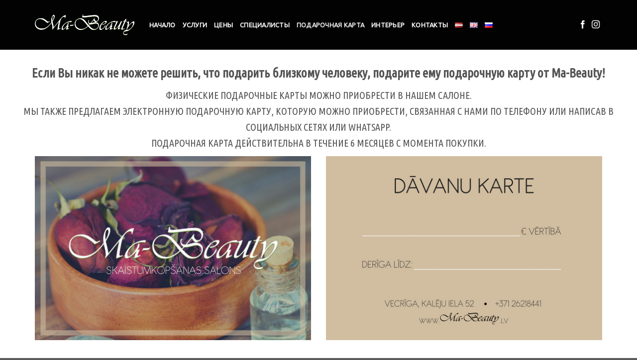

--- FILE ---
content_type: application/javascript
request_url: https://ma-beauty.lv/wp-content/plugins/leadconnector/public/js/lc-public.js?ver=1.7
body_size: 3700
content:
(function () {
  "use strict";

  /**
   * All of the code for your public-facing JavaScript source
   * should reside in this file.
   *
   * Note: It has been assumed you will write jQuery code here, so the
   * $ function reference has been prepared for usage within the scope
   * of this function.
   *
   * This enables you to define handlers, for when the DOM is ready:
   *
   * $(function() {
   *
   * });
   *
   * When the window is loaded:
   *
   * $( window ).load(function() {
   *
   * });
   *
   * ...and/or other possibilities.
   *
   * Ideally, it is not considered best practise to attach more than a
   * single DOM-ready or window-load handler for a particular page.
   * Although scripts in the WordPress core, Plugins and Themes may be
   * practising this, we should strive to set a better example in our own work.
   */
  window.addEventListener("load", function () {
    function camelCaseToDash(myStr) {
      return myStr.replace(/([a-z])([A-Z])/g, "$1-$2").toLowerCase();
    }

    if (
      !lc_public_js ||
      !lc_public_js.text_widget_location_id ||
      lc_public_js.text_widget_error == "1"
    ) {
      console.error(
        "invalid API key or location ID, please provide correct API key and resave it under LeadConnector setting menu"
      );
      return;
    }

    var textWidget = document.createElement("chat-widget");
    textWidget.setAttribute(
      "location-id",
      lc_public_js.text_widget_location_id
    );
    if (
      !!lc_public_js.text_widget_settings &&
      !!(lc_public_js.text_widget_settings instanceof Object)
    ) {
      var textWidgetSettings = lc_public_js.text_widget_settings;
      var allAttrs = Object.keys(textWidgetSettings);

      for (var attrIndex = allAttrs.length - 1; attrIndex >= 0; attrIndex--) {
        try {
          var attributeName = allAttrs[attrIndex];
          attributeName = camelCaseToDash(attributeName);
          var attributeValue = textWidgetSettings[allAttrs[attrIndex]];
          if ("widget-primary-color" === attributeName) {
            attributeName = "style";
            attributeValue =
              "--chat-widget-primary-color:" +
              attributeValue +
              "; --chat-widget-active-color:" +
              attributeValue +
              " ;--chat-widget-bubble-color: " +
              attributeValue;
          }
        } catch (e) {
          console.log(e, "Fail to parse settings");
          continue;
        }

        textWidget.setAttribute(attributeName, attributeValue);
      }
    } else {
      if (!!lc_public_js.text_widget_heading) {
        textWidget.setAttribute("heading", lc_public_js.text_widget_heading);
      }
      if (!!lc_public_js.text_widget_sub_heading) {
        textWidget.setAttribute(
          "sub-heading",
          lc_public_js.text_widget_sub_heading
        );
      }
      textWidget.setAttribute(
        "use-email-field",
        lc_public_js.text_widget_use_email_field == "1" ? "true" : "false"
      );
    }

    document.body.appendChild(textWidget);

    if (!!lc_public_js.text_widget_cdn_base_url) {
      setTimeout(() => {
        if (!window.leadConnector || !window.leadConnector.chatWidget) {
          try {
            var moduleScript = document.createElement("script");
            var cdnURL = lc_public_js.text_widget_cdn_base_url;
            moduleScript.src = cdnURL + "loader.js";
            moduleScript.setAttribute(
              "data-cdn-url",
              cdnURL.replace(/\/$/, "")
            );
            document.body.appendChild(moduleScript);
          } catch (err) {
            console.warn(err);
          }
        }
      }, 10 * 1000);
    }
  });
})();
